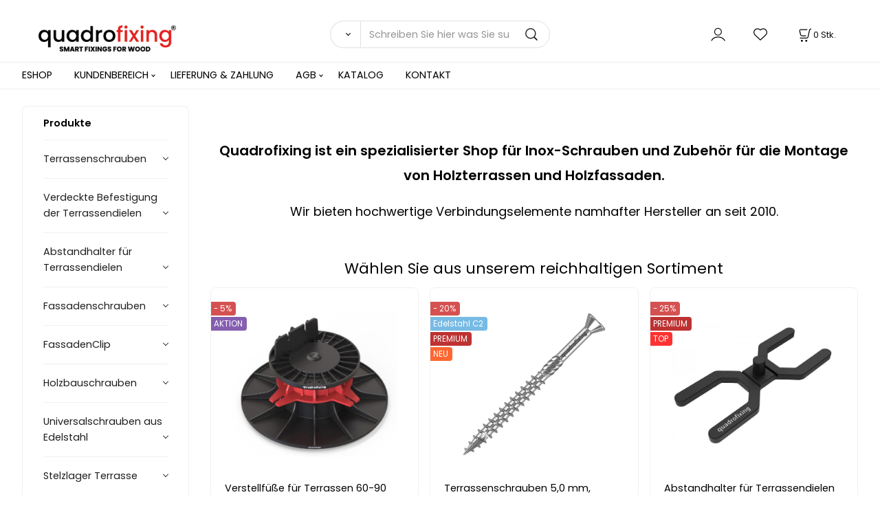

--- FILE ---
content_type: text/html; charset=UTF-8
request_url: https://quadrofixing.de/
body_size: 8057
content:
<!DOCTYPE html>
<html lang="de">
<head>
  <meta charset="utf-8">
  <title>quadrofixing.de ist ein spezialisierter Shop für Edelstahl Schrauben und Zubehör für die Montage von Holzterrassen und Fassaden. | quadrofixing.de</title>
  <meta content="width=device-width,initial-scale=1.0" name="viewport">
  <link rel="preload" href="/template/eshop/scripts_clean3/main.min.css?t=2" as="style">
  <link rel="preconnect" href="https://fonts.googleapis.com">
  <link rel="preconnect" href="https://fonts.gstatic.com" crossorigin>
  <link href="https://fonts.googleapis.com/css2?family=Poppins:ital,wght@0,400;0,600;1,400;1,600&display=swap" rel="stylesheet">
  <link rel="stylesheet" href="/eshop/scripts/ce_cms.min.css?t=4">
  <link rel="stylesheet" href="/eshop/scripts/ce/controls.min.css?t=3">
  <link rel="stylesheet" href="/template/eshop/scripts_clean3/main.min.css?t=2">
  <link rel="stylesheet" href="/template/eshop/scripts_clean3/clickeshopmenu/menu.min.css?t=1" >
   <style> .tag_color1{ background-color:#67379d; color:#ffffff; } .tag_color5{ background-color:#a1c132; color:#ffffff; } .tag_color21{ background-color:#67379d; color:#ffffff; } .tag_color17{ background-color:#0080c0; color:#ffffff; } .tag_color19{ background-color:#004080; color:#ffffff; } .tag_color10{ background-color:#0080c0; color:#ffffff; } .tag_color25{ background-color:#56a9de; color:#ffffff; } .tag_color9{ background-color:#ff0000; color:#ffffff; } .tag_color2{ background-color:#56a9de; color:#ffffff; } .tag_color3{ background-color:#c49d07; color:#ffffff; } .tag_color29{ background-color:#ff4000; color:#ffffff; } .tag_color23{ background-color:#ff0000; color:#ffffff; } .tag_color7{ background-color:#ae0000; color:#ffffff; } .tag_color31{ background-color:#ff0000; color:#ffffff; } .tag_color33{ background-color:#67379d; color:#ffffff; } .tag_color35{ background-color:#4549ba; color:#ffffff; } .tag_color13{ background-color:#ff8000; color:#ffffff; } .tag_color15{ background-color:#ff0000; color:#ffffff; } .tag_color27{ background-color:#67379d; color:#ffffff; } .tag_color11{ background-color:#824100; color:#ffffff; }</style>
<script>window.dataLayer = window.dataLayer || []; window.dataLayer.push({"event": "page_view","ecommerce": { "article": { "id":0, "name":"quadrofixing.de ist ein spezialisierter Shop für Edelstahl Schrauben und Zubehör für die Montage von Holzterrassen und Fassaden."}} });</script>
<link rel="canonical" href="https://quadrofixing.de" >
<meta name="description" content="Spezialisierter Shop für Edelstahlschrauben und Zubehör für die Montage von Holzterrassen und - Fassaden. Holzbauschrauben fur Profis und Selbstmontage." > 
<meta name="keywords" content="Terrassenschrauben, Holzbauschrauben, Edelstahlschrauben, verdeckte Befesting der Terrassendielen, Spax, Eurotec, Rothoblaas, Sihga, Fassadenschrauben, Edelstahl Schrauben, Holzverbinder, Holzterrassen, quadrofixing" > 
<meta property="og:type" content="article" >
<meta property="og:title" content="quadrofixing.de ist ein spezialisierter Shop für Edelstahl Schrauben und Zubehör für die Montage von Holzterrassen und Fassaden. | quadrofixing.de" >
<meta property="og:description" content="Spezialisierter Shop für Edelstahlschrauben und Zubehör für die Montage von Holzterrassen und - Fassaden. Holzbauschrauben fur Profis und Selbstmontage." >
<link rel="icon" type="image/png" href="/storage/favicon.ico" />
<link rel="stylesheet" href="/storage/scripts/custom.css">

<meta name="google-site-verification" content="tKrU59wh1youRHquAlUsCTDTPonfsZnZk6o3nNZPAR8" /></head>
<body class="bodyClass" id="page_home_out" >
<div class="wrapper">
<header class="header">
  <div id="pageHeaderContent" class="editContent"><div class="page-width no_mobile" style="background-color: #ffffff;">
<div style="text-align: center;">&nbsp;</div>
</div>
<p id="header-logo"><a href="/"><img src="/storage/quadrofixing-logo-300.jpg" alt="QFX Europe, Spezialist für Befestigungssysteme und Terrassenzubehör" style="margin-left: 2%; margin-right: 2%;" width="200" height="39"></a></p></div>
  <div class="headerComponents">
    <span id="res-main_trg" class="res-menu_trg only_tablet_mobile"></span>
    <div class="shoppingCart" id="shoppingCart">
      <a class="s-link" href="/cart/" data-title="Warenkorb anzeigen" rel="nofollow" aria-label="Im Warenkorb">
        <div class="s-img" ></div>
        <span class="quantity"><span id="order_products_quantity">0</span> <span>Stk.</span></span></a></div>
        <div class="divLogin" id="loginUser">
      <a class="loginLink" href="/login/" title="Anmeldung"> </a>
    </div>
    <span id="wishlist-link" class="wishlist-link" onclick="formExtend.pageRedirect('/eshop/user-profile/wishlist/')" title="Wunschliste"></span>
    <span id="res-search_trg" class="res-search_trg only_tablet_mobile"></span>
  </div>
  <div class="productSearch" id="productSearch">
    <form action="/search/" method="get">
      <button class="btn_search-list-category" type="button" id="btn_search-list-category" aria-label="Suchen"></button>
      <input name="txtb_searchProduct" id="txtb_searchProduct" type="search" class="txtbSearchProduct" value="" placeholder="Schreiben Sie hier was Sie suchen" required="required" maxlength="200" minlength="3" onkeyup="ce_product_view.fulltextSearch(this)" autocomplete="off" aria-label="Schreiben Sie hier was Sie suchen">
      <input class="txtbSearchButton" type="submit" title="Suchen" value="">
      <input type="hidden" name="category-list">
    </form>
  </div>
</header>
<nav id="ce_menu" class="ce_menu menuClass mainMenuStyle"><ul id="m1"><li id="m0"><a href="/">ESHOP</a></li><li id="m210"><a href="/eshop/login.php">KUNDENBEREICH</a><ul><li id="m149"><a href="/eshop/user.php">PERSONENDATEN ÄNDERN</a></li><li id="m150"><a href="/eshop/order_history.php">BESTELLUNGSÜBERSICHT</a></li></ul></li><li id="m222"><a href="/lieferung-zahlung/m222">LIEFERUNG &amp; ZAHLUNG</a></li><li id="m228" class="hidenItem" style="display:none;"><a href="/amazon.de/m228">AMAZON.DE</a></li><li id="m223"><a href="/agb/m223">AGB</a><ul><li id="m2"><a href="/agb/impressum/m2">Impressum</a></li><li id="m3"><a href="/agb/datenschutzerklarung/m3">Datenschutzerklärung</a></li><li id="m4"><a href="/agb/widerrufsbelehrung/m4">Widerrufsbelehrung</a></li></ul></li><li id="m224" class="hidenItem" style="display:none;"><a href="/montage-der-terrasse/m224">MONTAGE DER TERRASSE</a><ul><li id="m225"><a href="/montage-der-terrasse/auswahl-geeigneter-terrassenschrauben/m225">Auswahl geeigneter Terrassenschrauben</a></li><li id="m226"><a href="/montage-der-terrasse/terrassenabstandshalter-die-richtige-wahl-fur-eine-hochwertige-terra/m226">Terrassenabstandshalter - die richtige Wahl für eine hochwertige Terra</a></li><li id="m227"><a href="/montage-der-terrasse/terrassendielen-wie-man-richtig-eine-montage-einer-holzterrasse-mach/m227">Terrassendielen - wie man richtig eine Montage einer Holzterrasse mach</a></li><li id="m6"><a href="/montage-der-terrasse/auswahl-der-richtigen-terrassenschrauben/m6">Auswahl der richtigen Terrassenschrauben</a></li></ul></li><li id="m5"><a href="/katalog/m5">KATALOG</a></li><li id="m215"><a href="/kontakt/m215">KONTAKT</a></li></ul></nav>
<div class="pageContent ">
  <div id="page_panel" class="pagePanel">
    <div class="productsPanel" id="productsPanel">
      <span class="homeLink" id="homeLink">Produkte</span>
      <nav class="categoryPanel ce_category" id="categoryPanel"><ul id="l1" class="sitemap"><li id="l1063" class="hidenItem" style="display:none;"><a href="/ausverkauf/c1063">Ausverkauf</a></li><li id="l1012"><a href="/terrassenschrauben/c1012">Terrassenschrauben</a><ul><li id="l1055"><a href="/terrassenschrauben/terrassenschrauben-edelstahl-c2/c1055">Terrassenschrauben Edelstahl C2</a></li><li id="l1056"><a href="/terrassenschrauben/terrassenschrauben-edelstahl-a2/c1056">Terrassenschrauben Edelstahl A2</a></li><li id="l1057"><a href="/terrassenschrauben/terrassenschrauben-edelstahl-a4/c1057">Terrassenschrauben Edelstahl A4</a></li><li id="l1058"><a href="/terrassenschrauben/farbige-terrassenschrauben/c1058">Farbige Terrassenschrauben</a></li><li id="l1065"><a href="/terrassenschrauben/terrassenschrauben-fur-die-aluminiumkonstruktion/c1065">Terrassenschrauben für die Aluminiumkonstruktion</a></li><li id="l10"><a href="/terrassenschrauben/verdeckte-befestigung-50x/c10">Verdeckte Befestigung 50X</a></li><li id="l9"><a href="/terrassenschrauben/terrassenschrauben-fur-wpc/c9">Terrassenschrauben für WPC</a></li></ul></li><li id="l1034"><a href="/verdeckte-befestigung-der-terrassendielen/c1034">Verdeckte Befestigung der Terrassendielen</a></li><li id="l1042"><a href="/abstandhalter-fur-terrassendielen/c1042">Abstandhalter für Terrassendielen</a><ul><li id="l20"><a href="/abstandhalter-fur-terrassendielen/abstandhalter-fur-terrassendielen/c20">Abstandhalter für Terrassendielen</a></li><li id="l21"><a href="/abstandhalter-fur-terrassendielen/gummigranulat-matte/c21">Gummigranulat Matte</a></li><li id="l37"><a href="/abstandhalter-fur-terrassendielen/terrassenband/c37">Terrassenband</a></li><li id="l42"><a href="/abstandhalter-fur-terrassendielen/nivellierkeil/c42">Nivellierkeil</a></li></ul></li><li id="l1059"><a href="/fassadenschrauben/c1059">Fassadenschrauben</a><ul><li id="l12"><a href="/fassadenschrauben/eurotec-eisys-2/c12">EUROTEC EiSYS 2</a></li><li id="l54"><a href="/fassadenschrauben/eurotec-eisys-h/c54">EUROTEC EiSYS H</a></li><li id="l13"><a href="/fassadenschrauben/holzfassaden/c13">Holzfassaden</a></li><li id="l14"><a href="/fassadenschrauben/plattenfassaden/c14">Plattenfassaden</a></li><li id="l15"><a href="/fassadenschrauben/zubehor/c15">Zubehör</a></li><li id="l70" class="hidenItem" style="display:none;"><a href="/fassadenschrauben/eurotec-blue-power/c70">EUROTEC BLUE POWER</a></li></ul></li><li id="l1060"><a href="/fassadenclip/c1060">FassadenClip</a><ul><li id="l24"><a href="/fassadenclip/eurotec-fassadenclip/c24">Eurotec FassadenClip</a></li><li id="l25"><a href="/fassadenclip/fassadenzubehor/c25">Fassadenzubehör</a></li></ul></li><li id="l1018"><a href="/holzbauschrauben/c1018">Holzbauschrauben</a><ul><li id="l1020"><a href="/holzbauschrauben/senkkopf/c1020">Senkkopf</a></li><li id="l1021"><a href="/holzbauschrauben/tellerkopf/c1021">Tellerkopf</a></li><li id="l1022"><a href="/holzbauschrauben/sechskantkopf/din/c1022">Sechskantkopf/DIN</a></li><li id="l7"><a href="/holzbauschrauben/holzverbinder/c7">Holzverbinder</a></li><li id="l53"><a href="/holzbauschrauben/osb-fix/c53">OSB fix</a></li></ul></li><li id="l1038"><a href="/universalschrauben-aus-edelstahl/c1038">Universalschrauben aus Edelstahl</a></li><li id="l1035"><a href="/stelzlager-terrasse/c1035">Stelzlager Terrasse</a><ul><li id="l1061"><a href="/stelzlager-terrasse/stelzlager-fur-holz-wpc-terrassen/c1061">Stelzlager für Holz- &amp; WPC-Terrassen</a></li><li id="l26"><a href="/stelzlager-terrasse/stelzlager-fur-terrassenplatten/c26">Stelzlager für Terrassenplatten</a></li><li id="l58"><a href="/stelzlager-terrasse/selbstnivellierende-stelzlager-fur-terrassen/c58">Selbstnivellierende Stelzlager für Terrassen</a></li><li id="l59"><a href="/stelzlager-terrasse/selbstnivellierende-stelzlager-fur-terrassenplatte/c59">Selbstnivellierende Stelzlager für Terrassenplatte</a></li><li id="l23"><a href="/stelzlager-terrasse/zubehor-fur-stelzlager-terrassenverlegung/c23">Zubehör für Stelzlager &amp; Terrassenverlegung</a></li></ul></li><li id="l1011"><a href="/schrauben-fur-holzverkleidungen-fussboden-/leisten/c1011">Schrauben für Holzverkleidungen, Fußböden /Leisten</a></li><li id="l1064"><a href="/rahmendubel/c1064">Rahmendübel</a></li><li id="l1019"><a href="/zubehor/c1019">Zubehör</a><ul><li id="l3"><a href="/zubehor/abstandhalter-fur-terrassendielen/c3">Abstandhalter für Terrassendielen</a></li><li id="l4"><a href="/zubehor/vorbohren/c4">Vorbohren</a></li><li id="l5"><a href="/zubehor/terrassenfolie/c5">Terrassenfolie</a></li><li id="l6"><a href="/zubehor/montagehilfen/c6">Montagehilfen</a><ul><li id="l71"><a href="/zubehor/montagehilfen/quadro-tool/c71">QUADRO TOOL</a></li></ul></li><li id="l11"><a href="/zubehor/seitliche-verankerung-50x-eurotec/c11">Seitliche Verankerung - 50X Eurotec</a></li><li id="l16"><a href="/zubehor/epdm-unterlegscheiben/c16">EPDM - Unterlegscheiben</a></li><li id="l2"><a href="/zubehor/bit-torx/c2">BIT TORX</a></li></ul></li><li id="l22"><a href="/holzgebaude/c22">Holzgebäude</a><ul><li id="l44"><a href="/holzgebaude/atlas/c44">ATLAS</a></li><li id="l46"><a href="/holzgebaude/magnus/c46">MAGNUS</a></li><li id="l45"><a href="/holzgebaude/pedix/c45">PediX</a></li><li id="l43"><a href="/holzgebaude/ecktec/c43">EckTec</a></li><li id="l36"><a href="/holzgebaude/ideefix/c36">IdeeFix</a></li></ul></li><li id="l55"><a href="/aluminium-terrassenprofile/c55">Aluminium-Terrassenprofile</a></li><li id="l60"><a href="/schrauben-fur-aluminium-stahl-und-bleche/c60">Schrauben für Aluminium, Stahl und Bleche</a><ul><li id="l61"><a href="/schrauben-fur-aluminium-stahl-und-bleche/schrauben-fur-stahl-und-aluminium/c61">Schrauben für Stahl und Aluminium</a></li><li id="l57"><a href="/schrauben-fur-aluminium-stahl-und-bleche/blechschrauben-aus-edestahl/c57">Blechschrauben aus Edestahl</a></li></ul></li></ul></nav>
    </div>
    <div id="pageInformationPanel" class="pageInformationPanel editContent"><p style="text-align: center;">Unsere Lieferanten:</p>
<p><br><img style="display: block; margin-left: auto; margin-right: auto;" src="/storage/eurotec-logo-quadrofixing-eshop.png" alt="Firmenlogo von Eurotec – Hersteller von Befestigungs- und Montagelösungen" width="230" height="94"><img style="display: block; margin-left: auto; margin-right: auto;" src="/storage/hapax-logo.jpg" alt="Hapax – Spezialist für innovative Terrassen- und Fassadenbefestigungen" width="186" height="153"></p>
<p><img style="display: block; margin-left: auto; margin-right: auto;" src="/storage/pgb-europe-logo-quadrofixing-eshop.jpg" alt="PGB-Europe – Hersteller von Verankerungs- und Befestigungssystemen" width="211" height="98"></p>
<p>&nbsp;</p>
<p><img src="/storage/sihga-logo-quadrofixing.png" width="234" height="77" alt="SIHGA – Experte für sichere Holzverbindungen und Befestigungstechnik" style="display: block; margin-left: auto; margin-right: auto;"></p>
<p>&nbsp;</p>
<p><img src="/storage/dakota-pedestals-quadrofixing.jpg" width="430" height="82" alt="Dakota – Anbieter von höhenverstellbaren Terrassenlagern und Stelzlagern" style="display: block; margin-left: auto; margin-right: auto;"></p>
<p>&nbsp;</p>
<p><a title="QFX Europe – Terrassenschrauben, Stelzlager, Clips und Abstandhalter für Holzterrassen" href="https://qfx-europe.com" target="_blank" rel="noopener"><img src="/storage/quadrofixing-logo-300.jpg" alt="Quadrofixing – QFX Europe, Spezialist für Befestigungssysteme und Terrassenzubehör" width="300" height="57" style="display: block; margin-left: auto; margin-right: auto;"></a></p></div>
  </div>
  <main id="pan_main" class="main"><div id="page_home">
<div class="pageBodyCenter mainPageBodyFrame">
  <div id="pageBodyEditContent" class="pageBodyCenterIn editContent"><p style="text-align: center;">&nbsp;</p>
<h1 style="text-align: center;"><span style="color: #000000; font-size: 20px;">Quadrofixing ist ein spezialisierter Shop für Inox-Schrauben und Zubehör für die Montage von Holzterrassen und Holzfassaden.</span></h1>
<p style="text-align: center;"><span style="color: #000000; font-size: 18px;">Wir bieten hochwertige Verbindungselemente namhafter Hersteller an seit 2010.</span></p>
<p style="text-align: center;">&nbsp;</p></div>
</div>
  <div class="pageTitle">Wählen Sie aus unserem reichhaltigen Sortiment </div><div class="pageTitleSubFrame width1900 ce-centerH" id="mainPageProductsView">
<a class="c-product" href="/verstellfusse-fur-terrassen-60-90-mm/p-190" data-id="-190" ><span class="p-img"><img src="/images_upd/products/thumbs/0/aicnblfzpm76.jpg" alt="Verstellfüße für Terrassen 60-90 mm" loading="lazy"></span><span class="p-subtitle" title="Verstellfüße für Terrassen 60-90 mm">Verstellfüße für Terrassen 60-90 mm</span><span class="p-desc">Verstellfüße Für Terrassen 60-90 mm - Verstellbare Zielscheibe zur Aufbewahrung von Holz- bzw Aluminium-Tragkonstruktion für Terrassen. Eine schnelle Lösung, um die</span><span class="p-tags"><span class="p-discount p-specialOffer">- 5%</span> <span class="tag_color1 p-specialOffer productSpecialOfferDetail productSpecialOfferId1">AKTION</span></span><span class="p-availability state_back_color2">lagernd 2520 Stk</span><span class="p-price"><span>2.40 €</span> <span class="list-price">2.52 €</span></span><span class="quick-container"><span class="wishlist_add" title="Zur Wunschliste hinzufügen"></span><span class="quick_view" title="Schnellansicht"></span></span></a>
<a class="c-product" href="/terrassenschrauben-5-0-mm-edelstahl-c2-200-stk.-bit-quadrofix-c2/p-379" data-id="-379"  data-qty_max="3686"><span class="p-img"><img src="/images_upd/products/thumbs/9/iy59l2afkuzn.jpg" alt="Terrassenschrauben 5,0 mm, Edelstahl C2 (200 Stk. + Bit) QUADROFIX C2" loading="lazy"></span><span class="p-subtitle" title="Terrassenschrauben 5,0 mm, Edelstahl C2 (200 Stk. + Bit) QUADROFIX C2">Terrassenschrauben 5,0 mm, Edelstahl C2 (200 Stk. + Bit) QUADROFIX C2</span><span class="p-desc">QUADROFIX C2 – Terrassenschrauben aus C2-Edelstahl, 5 mm Durchmesser. Perfekt für Holzterrassen und Fassaden, hohe Korrosionsbeständigkeit.</span><span class="p-tags"><span class="p-discount p-specialOffer">- 20%</span> <span class="tag_color2 p-specialOffer productSpecialOfferDetail productSpecialOfferId2">Edelstahl C2</span> <span class="tag_color7 p-specialOffer productSpecialOfferDetail productSpecialOfferId7">PREMIUM</span> <span class="tag_color29 p-specialOffer productSpecialOfferDetail productSpecialOfferId29">NEU</span></span><span class="p-availability state_back_color2">lagernd 3686 Pkg.</span><span class="p-price"><span>17.90 €</span> <span class="list-price">22.38 €</span></span><span class="quick-container"><span class="wishlist_add" title="Zur Wunschliste hinzufügen"></span><span class="quick_view" title="Schnellansicht"></span></span></a>
<a class="c-product" href="/abstandhalter-fur-terrassendielen-quadro-h-100-stk/p-56" data-id="-56" ><span class="p-img"><img src="/images_upd/products/thumbs/6/on58kivsx2g7.jpg" alt="Abstandhalter für Terrassendielen QUADRO H (100 Stk.)" loading="lazy"></span><span class="p-subtitle" title="Abstandhalter für Terrassendielen QUADRO H (100 Stk.)">Abstandhalter für Terrassendielen QUADRO H (100 Stk.)</span><span class="p-desc">Abstandhalter fur Terrassendielen QUADRO H - Sie ist ein wesentlicher Bestandteil der Terrassenkonstruktion und verlängert die Lebensdauer der Terrasse erheblich.</span><span class="p-tags"><span class="p-discount p-specialOffer">- 25%</span> <span class="tag_color7 p-specialOffer productSpecialOfferDetail productSpecialOfferId7">PREMIUM</span> <span class="tag_color15 p-specialOffer productSpecialOfferDetail productSpecialOfferId15">TOP</span></span><span class="p-availability state_back_color2">lagernd 1611 Pkg.</span><span class="p-price"><span>16.20 €</span> <span class="list-price">21.60 €</span></span><span class="quick-container"><span class="wishlist_add" title="Zur Wunschliste hinzufügen"></span><span class="quick_view" title="Schnellansicht"></span></span></a>
<a class="c-product" href="/terrassenschrauben-4-5-5-0-mm-edelstahl-c2-200-stk.-bit-quadrofix-terrix/p-128" data-id="-128"  data-qty_max="3346"><span class="p-img"><img src="/images_upd/products/thumbs/8/1739rtxvnjub.jpg" alt="Terrassenschrauben 4,5-5,0 mm, Edelstahl C2 (200 Stk. + Bit) QUADROFIX TERRIX" loading="lazy"></span><span class="p-subtitle" title="Terrassenschrauben 4,5-5,0 mm, Edelstahl C2 (200 Stk. + Bit) QUADROFIX TERRIX">Terrassenschrauben 4,5-5,0 mm, Edelstahl C2 (200 Stk. + Bit) QUADROFIX TERRIX</span><span class="p-desc">QUADROFIX TERRIX C2 – Robuste Terrassenschrauben aus Edelstahl C2, ideal für die Befestigung von Holzterrassen und Fassaden. Hohe Korrosionsbeständigkeit und lange</span><span class="p-tags"><span class="p-discount p-specialOffer">- 20%</span> <span class="tag_color2 p-specialOffer productSpecialOfferDetail productSpecialOfferId2">Edelstahl C2</span> <span class="tag_color7 p-specialOffer productSpecialOfferDetail productSpecialOfferId7">PREMIUM</span> <span class="tag_color29 p-specialOffer productSpecialOfferDetail productSpecialOfferId29">NEU</span></span><span class="p-availability state_back_color2">lagernd 3346 Pkg.</span><span class="p-price"><span>17.20 €</span> <span class="list-price">21.50 €</span></span><span class="quick-container"><span class="wishlist_add" title="Zur Wunschliste hinzufügen"></span><span class="quick_view" title="Schnellansicht"></span></span></a>
<a class="c-product" href="/schwarzes-aluminium-terrassenprofil-24x40x4000-mm-qfx-alu-24-black/p-241" data-id="-241"  data-qty_max="357"><span class="p-img"><img src="/images_upd/products/thumbs/1/0jl4w18h6g9t.jpg" alt="Schwarzes Aluminium-Terrassenprofil 24×40×4000 mm | QFX-ALU 24 BLACK" loading="lazy"></span><span class="p-subtitle" title="Schwarzes Aluminium-Terrassenprofil 24×40×4000 mm | QFX-ALU 24 BLACK">Schwarzes Aluminium-Terrassenprofil 24×40×4000 mm | QFX-ALU 24 BLACK</span><span class="p-desc">Schwarzes Aluminium-Terrassenprofil QFX-ALU 24 (24×40×4000 mm) – robust, langlebig und korrosionsbeständig. Ideal für Terrassenunterkonstruktionen.</span><span class="p-tags"> <span class="tag_color7 p-specialOffer productSpecialOfferDetail productSpecialOfferId7">PREMIUM</span> <span class="tag_color29 p-specialOffer productSpecialOfferDetail productSpecialOfferId29">NEU</span></span><span class="p-availability state_back_color2">lagernd 357 Stk</span><span class="p-price"><span>31.98 €</span> </span><span class="quick-container"><span class="wishlist_add" title="Zur Wunschliste hinzufügen"></span><span class="quick_view" title="Schnellansicht"></span></span></a>
<a class="c-product" href="/epdm-band-fur-holzschutz-quadro-tape-1x77x20000-mm-terrassenband/p-356" data-id="-356"  data-qty_max="0"><span class="p-img"><img src="/images_upd/products/thumbs/6/8frsi7p63gzh.jpg" alt="EPDM-Band für Holzschutz - QUADRO TAPE (1x77x20000 mm) Terrassenband" loading="lazy"></span><span class="p-subtitle" title="EPDM-Band für Holzschutz - QUADRO TAPE (1x77x20000 mm) Terrassenband">EPDM-Band für Holzschutz - QUADRO TAPE (1x77x20000 mm) Terrassenband</span><span class="p-desc">EPDM-Band für Holzschutz - QUADRO TAPE (1x77x20000 mm) - Terrassenband für Holzschutz und längere Lebensdauer der Holzkonstruktion. Die Installation des</span><span class="p-tags"></span><span class="p-availability ">Auf Lager</span><span class="p-price"><span>27.90 €</span> </span><span class="quick-container"><span class="wishlist_add" title="Zur Wunschliste hinzufügen"></span><span class="quick_view" title="Schnellansicht"></span></span></a>
<a class="c-product" href="/quadro-clip-200-stk.-terrassenverbinder/p-331" data-id="-331" ><span class="p-img"><img src="/images_upd/products/thumbs/1/3ruy6n4i8vsk.jpg" alt="QUADRO CLIP (200 Stk.) - Terrassenverbinder" loading="lazy"></span><span class="p-subtitle" title="QUADRO CLIP (200 Stk.) - Terrassenverbinder">QUADRO CLIP (200 Stk.) - Terrassenverbinder</span><span class="p-desc">QUADRO CLIP - Terrassenklammern (Klammern an Terrassendielen) dienen der „unsichtbaren“ Befestigung von Terrassendielen. Die Clips werden von unten eingeschraubt und</span><span class="p-tags"><span class="p-discount p-specialOffer">- 15%</span> <span class="tag_color1 p-specialOffer productSpecialOfferDetail productSpecialOfferId1">AKTION</span> <span class="tag_color7 p-specialOffer productSpecialOfferDetail productSpecialOfferId7">PREMIUM</span></span><span class="p-availability state_back_color2">lagernd 2031 Pkg.</span><span class="p-price"><span>67.96 €</span> <span class="list-price">79.95 €</span></span><span class="quick-container"><span class="wishlist_add" title="Zur Wunschliste hinzufügen"></span><span class="quick_view" title="Schnellansicht"></span></span></a>
<a class="c-product" href="/edelstahlschraube-schwarz-4-0-4-5-mm-200-stuck-bit-quadrofix-black/p-426" data-id="-426"  data-qty_max="3083"><span class="p-img"><img src="/images_upd/products/thumbs/6/5bwp0frz8xth.jpg" alt="Edelstahlschraube Schwarz 4,0-4,5 mm (200 Stück+bit) QUADROFIX BLACK" loading="lazy"></span><span class="p-subtitle" title="Edelstahlschraube Schwarz 4,0-4,5 mm (200 Stück+bit) QUADROFIX BLACK">Edelstahlschraube Schwarz 4,0-4,5 mm (200 Stück+bit) QUADROFIX BLACK</span><span class="p-desc">Schwarze Edelstahlschraube C2 für Holzverkleidungen und Fassaden. Langlebig, korrosionsbeständig mit spezieller schwarzer Beschichtung. Schnelle Montage mit</span><span class="p-tags"><span class="p-discount p-specialOffer">- 30%</span> <span class="tag_color1 p-specialOffer productSpecialOfferDetail productSpecialOfferId1">AKTION</span> <span class="tag_color2 p-specialOffer productSpecialOfferDetail productSpecialOfferId2">Edelstahl C2</span> <span class="tag_color7 p-specialOffer productSpecialOfferDetail productSpecialOfferId7">PREMIUM</span></span><span class="p-availability state_back_color2">lagernd 3083 Pkg.</span><span class="p-price"><span>18.20 €</span> <span class="list-price">26.00 €</span></span><span class="quick-container"><span class="wishlist_add" title="Zur Wunschliste hinzufügen"></span><span class="quick_view" title="Schnellansicht"></span></span></a>
<a class="c-product" href="/verstellfusse-fur-terrassenplatten-35-60-mm-arkimede-spalt-2-4-mm/p-403" data-id="-403"  data-qty_max="9557"><span class="p-img"><img src="/images_upd/products/thumbs/3/9smybwo0pfia.jpg" alt="Verstellfüße für Terrassenplatten 35-60 mm ARKIMEDE (Spalt 2-4 mm)" loading="lazy"></span><span class="p-subtitle" title="Verstellfüße für Terrassenplatten 35-60 mm ARKIMEDE (Spalt 2-4 mm)">Verstellfüße für Terrassenplatten 35-60 mm ARKIMEDE (Spalt 2-4 mm)</span><span class="p-desc">Verstellfüße Für Terrassenplatten 35-60 mm ARKIMEDE (Spalt 2-4 mm)</span><span class="p-tags"><span class="p-discount p-specialOffer">- 20%</span> <span class="tag_color29 p-specialOffer productSpecialOfferDetail productSpecialOfferId29">NEU</span></span><span class="p-availability state_back_color2">lagernd 9557 Stk</span><span class="p-price"><span>2.04 €</span> <span class="list-price">2.55 €</span></span><span class="quick-container"><span class="wishlist_add" title="Zur Wunschliste hinzufügen"></span><span class="quick_view" title="Schnellansicht"></span></span></a>
<a class="c-product" href="/abstandhalter-fur-terrassendielen-quadro-gf-100-stuck/p-328" data-id="-328"  data-qty_max="975"><span class="p-img"><img src="/images_upd/products/thumbs/8/jzn72umx6458.jpg" alt="Abstandhalter für Terrassendielen QUADRO GF (100 Stück)" loading="lazy"></span><span class="p-subtitle" title="Abstandhalter für Terrassendielen QUADRO GF (100 Stück)">Abstandhalter für Terrassendielen QUADRO GF (100 Stück)</span><span class="p-desc">Distanzhalter QUADRO GF (100 Stück) - Sie ist ein wesentlicher Bestandteil der Terrassenkonstruktion und verlängert die Lebensdauer der Terrasse erheblich. Bestandteil</span><span class="p-tags"><span class="p-discount p-specialOffer">- 25%</span> <span class="tag_color7 p-specialOffer productSpecialOfferDetail productSpecialOfferId7">PREMIUM</span> <span class="tag_color29 p-specialOffer productSpecialOfferDetail productSpecialOfferId29">NEU</span></span><span class="p-availability state_back_color2">lagernd 975 Pkg.</span><span class="p-price"><span>19.60 €</span> <span class="list-price">26.13 €</span></span><span class="quick-container"><span class="wishlist_add" title="Zur Wunschliste hinzufügen"></span><span class="quick_view" title="Schnellansicht"></span></span></a>
<a class="c-product" href="/gummigranulat-matte-in-streifen-2000x70-mm/p-296" data-id="-296" ><span class="p-img"><img src="/images_upd/products/thumbs/6/735bfpeuiqw6.jpg" alt="Gummigranulat Matte in Streifen (2000x70 mm)" loading="lazy"></span><span class="p-subtitle" title="Gummigranulat Matte in Streifen (2000x70 mm)">Gummigranulat Matte in Streifen (2000x70 mm)</span><span class="p-desc">Terrassen-Prallschutz in Streifen (2000x70 mm) - Unterleger bilden einen Abstand zwischen Unterkonstruktion und Fundament/Untergrund und dienen somit dem konstruktiven</span><span class="p-tags"><span class="p-discount p-specialOffer">- 31%</span> <span class="tag_color29 p-specialOffer productSpecialOfferDetail productSpecialOfferId29">NEU</span></span><span class="p-availability state_back_color2">lagernd 860 Stk</span><span class="p-price"><span>5.90 €</span> <span class="list-price">8.55 €</span></span><span class="quick-container"><span class="wishlist_add" title="Zur Wunschliste hinzufügen"></span><span class="quick_view" title="Schnellansicht"></span></span></a>
<a class="c-product" href="/eurotec-dista-leiste-2.0/p-161" data-id="-161" ><span class="p-img"><img src="/images_upd/products/thumbs/1/7t9s8qvml6rk.jpg" alt="Eurotec Dista-Leiste 2.0" loading="lazy"></span><span class="p-subtitle" title="Eurotec Dista-Leiste 2.0">Eurotec Dista-Leiste 2.0</span><span class="p-desc">Eurotec Dista-Leiste 2.0 (1 Stk.) - Die Terrassen-Unterkonstruktion aus Holz ist individuell für sichtbare und nicht sichtbare Befestigungen der Terrassendielen</span><span class="p-tags"><span class="p-discount p-specialOffer">- 40%</span> <span class="tag_color7 p-specialOffer productSpecialOfferDetail productSpecialOfferId7">PREMIUM</span></span><span class="p-availability state_back_color2">lagernd 18633 Stk</span><span class="p-price"><span>1.50 €</span> <span class="list-price">2.50 €</span></span><span class="quick-container"><span class="wishlist_add" title="Zur Wunschliste hinzufügen"></span><span class="quick_view" title="Schnellansicht"></span></span></a>
<a class="c-product" href="/holzbauschrauben-tellerkopf-8-0-mm-edelstahl-a2-gewachst/p-665944" data-id="-665944" ><span class="p-img"><img src="/images_upd/products/thumbs/4/ebt2sp8hcyjx.jpg" alt="Holzbauschrauben Tellerkopf 8,0 mm, Edelstahl A2, gewachst" loading="lazy"></span><span class="p-subtitle" title="Holzbauschrauben Tellerkopf 8,0 mm, Edelstahl A2, gewachst">Holzbauschrauben Tellerkopf 8,0 mm, Edelstahl A2, gewachst</span><span class="p-desc">Holzbauschrauben/Edelstahlschrauben 8,0 mm (Tellerkopf). Material: Edelstahl A2. Anwendung: Verschraubung von Holzwerkstoffen, Universalschraube für Holzkonstruktionen,</span><span class="p-tags"><span class="p-discount p-specialOffer">- 15%</span> <span class="tag_color7 p-specialOffer productSpecialOfferDetail productSpecialOfferId7">PREMIUM</span> <span class="tag_color9 p-specialOffer productSpecialOfferDetail productSpecialOfferId9">Edelstahl C2</span> <span class="tag_color13 p-specialOffer productSpecialOfferDetail productSpecialOfferId13">TOP</span></span><span class="p-availability state_back_color2">lagernd 349 Pkg.</span><span class="p-price"><span>16.40 €</span> <span class="list-price">19.29 €</span></span><span class="quick-container"><span class="wishlist_add" title="Zur Wunschliste hinzufügen"></span><span class="quick_view" title="Schnellansicht"></span></span></a>
<a class="c-product" href="/terrassenschrauben-5-0-mm-edelstahl-a2-antik-gewaxt-200-stk.-bit/p-63" data-id="-63"  data-qty_max="76"><span class="p-img"><img src="/images_upd/products/thumbs/3/glocsui4vza1.jpg" alt="Terrassenschrauben 5,0 mm, Edelstahl A2, Antik, Gewaxt (200 Stk. + Bit)" loading="lazy"></span><span class="p-subtitle" title="Terrassenschrauben 5,0 mm, Edelstahl A2, Antik, Gewaxt (200 Stk. + Bit)">Terrassenschrauben 5,0 mm, Edelstahl A2, Antik, Gewaxt (200 Stk. + Bit)</span><span class="p-desc">Terrassenschrauben 5,0 mm, Edelstahl A2, Antik, Gewaxt (200 Stk. + Bit) - hochwertige Schrauben aus rostfreiem Stahl mit ausgezeichnetem Aussehen und langer</span><span class="p-tags"><span class="p-discount p-specialOffer">- 35%</span> <span class="tag_color7 p-specialOffer productSpecialOfferDetail productSpecialOfferId7">PREMIUM</span> <span class="tag_color9 p-specialOffer productSpecialOfferDetail productSpecialOfferId9">Edelstahl C2</span></span><span class="p-availability state_back_color2">lagernd 76 Pkg.</span><span class="p-price"><span>27.07 €</span> <span class="list-price">41.65 €</span></span><span class="quick-container"><span class="wishlist_add" title="Zur Wunschliste hinzufügen"></span><span class="quick_view" title="Schnellansicht"></span></span></a>
<a class="c-product" href="/selbstklebende-dampfungspads-fur-terrassen-80x40-mm/p-228" data-id="-228" ><span class="p-img"><img src="/images_upd/products/thumbs/8/vlnit6o5hkjm.jpg" alt="Selbstklebende Dämpfungspads für Terrassen 80x40 mm" loading="lazy"></span><span class="p-subtitle" title="Selbstklebende Dämpfungspads für Terrassen 80x40 mm">Selbstklebende Dämpfungspads für Terrassen 80x40 mm</span><span class="p-desc">Selbstklebende Dämpfungspads aus Gummigranulat für Terrassen. Schützen die Holzkonstruktion vor Feuchtigkeit, reduzieren Lärm und verlängern die Lebensdauer.</span><span class="p-tags"> <span class="tag_color15 p-specialOffer productSpecialOfferDetail productSpecialOfferId15">TOP</span> <span class="tag_color29 p-specialOffer productSpecialOfferDetail productSpecialOfferId29">NEU</span></span><span class="p-availability state_back_color2">lagernd 78 Pkg.</span><span class="p-price"><span>16.80 €</span> </span><span class="quick-container"><span class="wishlist_add" title="Zur Wunschliste hinzufügen"></span><span class="quick_view" title="Schnellansicht"></span></span></a>
</div>
<input type="hidden" id="hid_page_id" value="0" >
</div>
</main>
</div>
<aside id="pageInformationPanel_1" class="pageInformationPanel_1 editContent"></aside>
<footer id="footer" class="pageFooter">
  <div id="pageFooterContent" class="pageFooterContent editContent"><div class="page-width" style="padding: 20px; background-color: #3b3b3b;">
<div><br><!-- PayPal Logo -->
<p style="text-align: center;"><span class="" lang="en"><span class="hps"><span style="color: #808080;">Copyright © 2025</span></span></span></p>
<p style="text-align: center;"><span class="" lang="en"><span class="hps"> <a title="quadrofixing – Deutscher Onlineshop für Edelstahlschrauben und Verstellfüße" href="/"><span style="color: #999999;">quadrofixing.de</span></a><span style="color: #999999;">, <a style="color: #999999;" title="quadrofixing – Slowakischer Onlineshop für Edelstahlschrauben und Verstellfüße" href="https://quadrofixing.sk">quadrofixing.sk</a>, <a style="color: #999999;" title="quadrofixing – Tschechischer Onlineshop für Edelstahlschrauben und Verstellfüße" href="https://quadrofixing.cz">quadrofixing.cz</a>&nbsp;</span></span></span></p>
<p style="text-align: center;"><span class="" lang="en" style="color: #999999;"><span class="hps"><a style="color: #999999;" title="quadrofixing – Ungarischer Onlineshop für Edelstahlschrauben und Verstellfüße" href="https://quadrofixing.hu">quadrofixing.hu</a>, <a style="color: #999999;" title="quadrofixing – Europäischer Onlineshop für Edelstahlschrauben und Verstellfüße" href="https://quadrofixing.eu">quadrofixing.eu</a> <a style="color: #999999;" title="quadrofixing – Polnischer Onlineshop für Edelstahlschrauben und Verstellfüße" href="https://quadrofixing.pl">quadrofixing.pl</a>&nbsp;</span></span></p>
<p style="text-align: center;"><a title="quadrofixing instagram" href="https://www.instagram.com/quadrofixing/" target="_blank" rel="noopener"><img src="/storage/icons8-instagram-50.png" width="30" height="30" alt="instagram quadrofixing"></a><a title="quadrofixing facebook" href="https://www.facebook.com/quadrofixing" target="_blank" rel="noopener"> &nbsp;<img src="/storage/icons8-facebook-50.png" width="30" height="30" alt="quadrofixing facebook  "></a><a title="youtube channel quadrofixing" href="https://www.youtube.com/@quadrofixing7485" target="_blank" rel="noopener">&nbsp; </a><a title="youtube channel quadrofixing" href="https://www.youtube.com/@quadrofixing7485" target="_blank" rel="noopener"><img src="/storage/icons8-youtube-49.png" width="30" height="30" alt="quadrofixing youtube "></a></p>
<p style="text-align: center;"><span class="" lang="en" style="color: #999999;"><span class="hps"><a style="color: #999999;" title="QFX Europe – Hersteller von Edelstahlschrauben und Verstellfüßen" href="https://QFX-Europe.com">QFX-EUROPE.COM</a></span></span></p>
</div>
</div></div>
  <div class="pageFooterCopyright"><a target="_blank" href="https://clickeshop.de">Powered by ClickEshop.de</a></div>
</footer>
</div>
<script src="/eshop/scripts/jquery3.min.js"></script>
<link rel="stylesheet" href="/eshop/scripts/image_gallery/css/lightbox.min.css" >
<script src="/eshop/scripts/mainscript.js?t=6"></script>
<script src="/eshop/scripts/ce/controls.js?t=3" ></script>
<script src="/template/eshop/scripts_clean3/clickeshopmenu/menu.js?t=1" ></script>
<script src="/eshop/scripts/image_gallery/js/lightbox.js"></script>
<script>ce_cart.post_cart();</script><script>ce_product.initProductListAnimations(document.getElementById("mainPageProductsView"));ce_product_view.initPost();</script>

<script>inicializeCurrency( "#currencyList", 11);</script><!-- Smartsupp Live Chat script -->
<script type="text/javascript">
var _smartsupp = _smartsupp || {};
_smartsupp.key = '2f1a1fd174262641713f887b989ee54392e1461f';
window.smartsupp||(function(d) {
  var s,c,o=smartsupp=function(){ o._.push(arguments)};o._=[];
  s=d.getElementsByTagName('script')[0];c=d.createElement('script');
  c.type='text/javascript';c.charset='utf-8';c.async=true;
  c.src='https://www.smartsuppchat.com/loader.js?';s.parentNode.insertBefore(c,s);
})(document);
</script>
<script>
  smartsupp('language','de');
</script>



<!-- Start cookieyes banner --> <script id="cookieyes" type="text/javascript" src="https://cdn-cookieyes.com/client_data/9ca3aa7efe1689bba64edfc8/script.js"></script> <!-- End cookieyes banner --></body>
</html>


--- FILE ---
content_type: text/css
request_url: https://quadrofixing.de/storage/scripts/custom.css
body_size: 150
content:

@media only screen and (max-width: 800px) { 

  #header-logo{ margin-left: 20%; z-index: 10000; position: fixed; display: inline-block; max-width: 82px; }
  #header-logo img{ margin:0 !important; float: none !important; }

.header {  min-height: auto; }

}


--- FILE ---
content_type: image/svg+xml
request_url: https://quadrofixing.de/template/eshop/scripts_clean3/images/searchButton.svg
body_size: 698
content:
<?xml version="1.0" encoding="UTF-8"?>
<!-- Created with Inkscape (http://www.inkscape.org/) -->
<svg width="19.62" height="19.821" version="1.1" viewBox="0 0 5.1911 5.2443" xmlns="http://www.w3.org/2000/svg" xmlns:cc="http://creativecommons.org/ns#" xmlns:dc="http://purl.org/dc/elements/1.1/" xmlns:rdf="http://www.w3.org/1999/02/22-rdf-syntax-ns#">
 <metadata>
  <rdf:RDF>
   <cc:Work rdf:about="">
    <dc:format>image/svg+xml</dc:format>
    <dc:type rdf:resource="http://purl.org/dc/dcmitype/StillImage"/>
    <dc:title/>
   </cc:Work>
  </rdf:RDF>
 </metadata>
 <g transform="translate(-.22219 -290.7)" fill="none" stroke="#000">
  <circle cx="2.4712" cy="292.95" r="2.0483" stroke-opacity=".90196" stroke-width=".40137"/>
  <path d="m4.0124 294.5 1.2404 1.2937" stroke-width=".4447"/>
 </g>
</svg>

--- FILE ---
content_type: image/svg+xml
request_url: https://quadrofixing.de/template/eshop/scripts_clean3/images/cart_icon.svg
body_size: 451
content:
<svg xmlns="http://www.w3.org/2000/svg" width="66" height="32" viewBox="0 0 17.462 8.467" xmlns:v="https://vecta.io/nano"><style><![CDATA[.B{stroke-linejoin:round}.C{stroke-linecap:round}]]></style><g stroke="#020202" class="B"><ellipse cx="1.691" cy="7.741" rx=".356" ry=".332" stroke-width=".547" paint-order="stroke fill markers"/><ellipse cx="4.396" cy="7.741" rx=".361" ry=".33" stroke-width=".55" paint-order="stroke fill markers"/></g><path d="M9.994 6.122h3.888a.823.823 141.228 0 0 .804-.645l.948-4.293a.848.848 140.406 0 1 .803-.664l.509-.015m-2.893.408h-3.749a.686.686 128.562 0 0-.668.838l.486 2.127a1.079 1.079 38.562 0 0 1.052.838h2.082" fill="none" stroke="#000" stroke-width=".926" class="C B"/><g stroke="#020202" stroke-width=".681" class="B"><ellipse cx="10.606" cy="7.813" rx=".353" ry=".331" paint-order="stroke fill markers"/><ellipse cx="13.958" cy="7.811" rx=".353" ry=".331" paint-order="stroke fill markers"/></g><path d="M.72 6.113h3.923a.824.824 141.266 0 0 .804-.645l.956-4.302a.849.849 140.449 0 1 .804-.664l.518-.015M4.811.896H1.027a.685.685 128.523 0 0-.667.838l.49 2.133a1.08 1.08 38.523 0 0 1.053.838h2.105" fill="none" stroke="#000" stroke-width=".529" class="C B"/></svg>